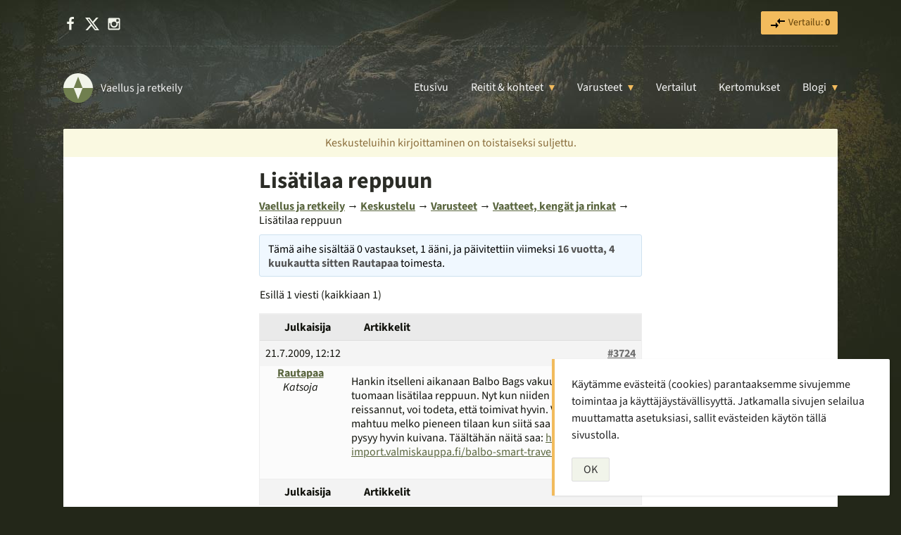

--- FILE ---
content_type: text/html; charset=UTF-8
request_url: https://vaell.us/keskustelu/aihe/lisatilaa-reppuun/
body_size: 9063
content:
<!DOCTYPE html>
<html lang="fi">
<head>
<script>var h = document.getElementsByTagName('html')[0];h.classList.add('js');</script>
<meta charset="UTF-8">
<meta name="viewport" content="width=device-width, initial-scale=1">
<meta http-equiv="x-ua-compatible" content="ie=edge">
<title>Lisätilaa reppuun | Keskustelu | Vaellus ja retkeily</title>
<meta name='robots' content='max-image-preview:large' />
<style>img:is([sizes="auto" i], [sizes^="auto," i]) { contain-intrinsic-size: 3000px 1500px }</style>
<link rel="preload" href="https://vaell.us/wp-content/themes/vaellus/fonts/source-sans-3-v15-latin-regular.woff2" as="font" type="font/woff2" crossorigin>
<link rel="preload" href="https://vaell.us/wp-content/themes/vaellus/fonts/source-sans-3-v15-latin-italic.woff2" as="font" type="font/woff2" crossorigin>
<link rel="preload" href="https://vaell.us/wp-content/themes/vaellus/fonts/source-sans-3-v15-latin-700.woff2" as="font" type="font/woff2" crossorigin>
<link rel='stylesheet' id='wp-block-library-css' href='https://vaell.us/wp-content/plugins/gutenberg/build/styles/block-library/style.css?ver=22.0.0' type='text/css' media='all' />
<link rel='stylesheet' id='wp-block-library-theme-css' href='https://vaell.us/wp-content/plugins/gutenberg/build/styles/block-library/theme.css?ver=22.0.0' type='text/css' media='all' />
<style id='vaellus-plugin-faq-style-inline-css' type='text/css'>
.wp-block-vaellus-plugin-faq .accordion-item{margin-bottom:1rem}.wp-block-vaellus-plugin-faq .accordion-item h2,.wp-block-vaellus-plugin-faq .accordion-item h3{margin:0}.wp-block-vaellus-plugin-faq .accordion-item .accordion__button{background:#fff;border:1px solid #eee;color:var(--tt-dark-purple);display:block;font-size:1rem;font-weight:400;letter-spacing:0;margin:0;padding:.5rem 1rem;position:relative;text-align:left;text-transform:none;touch-action:manipulation;width:100%}.wp-block-vaellus-plugin-faq .accordion-item .accordion__button:after{border-left:6px solid transparent;border-right:6px solid transparent;border-top:9px solid #000;content:"";height:0;position:absolute;right:1rem;top:.8rem;width:0}.wp-block-vaellus-plugin-faq .accordion-item .accordion__button.expanded{background:#556b2f;color:#fff}.wp-block-vaellus-plugin-faq .accordion-item .accordion__button.expanded:after{border-bottom:9px solid red;border-top:none}.wp-block-vaellus-plugin-faq .accordion-item .accordion__section{max-height:0;overflow:hidden}.wp-block-vaellus-plugin-faq .accordion-item .accordion__section.open{max-height:100vh;overflow:auto;padding:1rem 1rem 0;visibility:visible}
</style>
<style id='vaellus-plugin-faq-item-style-inline-css' type='text/css'>
</style>
<link rel='stylesheet' id='bbp-default-css' href='https://vaell.us/wp-content/plugins/bbpress/templates/default/css/bbpress.min.css?ver=2.6.14' type='text/css' media='all' />
<style id='global-styles-inline-css' type='text/css'>
:root{--wp--preset--aspect-ratio--square: 1;--wp--preset--aspect-ratio--4-3: 4/3;--wp--preset--aspect-ratio--3-4: 3/4;--wp--preset--aspect-ratio--3-2: 3/2;--wp--preset--aspect-ratio--2-3: 2/3;--wp--preset--aspect-ratio--16-9: 16/9;--wp--preset--aspect-ratio--9-16: 9/16;--wp--preset--color--black: #000000;--wp--preset--color--cyan-bluish-gray: #abb8c3;--wp--preset--color--white: #ffffff;--wp--preset--color--pale-pink: #f78da7;--wp--preset--color--vivid-red: #cf2e2e;--wp--preset--color--luminous-vivid-orange: #ff6900;--wp--preset--color--luminous-vivid-amber: #fcb900;--wp--preset--color--light-green-cyan: #7bdcb5;--wp--preset--color--vivid-green-cyan: #00d084;--wp--preset--color--pale-cyan-blue: #8ed1fc;--wp--preset--color--vivid-cyan-blue: #0693e3;--wp--preset--color--vivid-purple: #9b51e0;--wp--preset--color--brown: #2B2C26;--wp--preset--color--green: #707f4f;--wp--preset--color--yellow: #f2bb5d;--wp--preset--color--almost-white: #f1f4ea;--wp--preset--gradient--vivid-cyan-blue-to-vivid-purple: linear-gradient(135deg,rgb(6,147,227) 0%,rgb(155,81,224) 100%);--wp--preset--gradient--light-green-cyan-to-vivid-green-cyan: linear-gradient(135deg,rgb(122,220,180) 0%,rgb(0,208,130) 100%);--wp--preset--gradient--luminous-vivid-amber-to-luminous-vivid-orange: linear-gradient(135deg,rgb(252,185,0) 0%,rgb(255,105,0) 100%);--wp--preset--gradient--luminous-vivid-orange-to-vivid-red: linear-gradient(135deg,rgb(255,105,0) 0%,rgb(207,46,46) 100%);--wp--preset--gradient--very-light-gray-to-cyan-bluish-gray: linear-gradient(135deg,rgb(238,238,238) 0%,rgb(169,184,195) 100%);--wp--preset--gradient--cool-to-warm-spectrum: linear-gradient(135deg,rgb(74,234,220) 0%,rgb(151,120,209) 20%,rgb(207,42,186) 40%,rgb(238,44,130) 60%,rgb(251,105,98) 80%,rgb(254,248,76) 100%);--wp--preset--gradient--blush-light-purple: linear-gradient(135deg,rgb(255,206,236) 0%,rgb(152,150,240) 100%);--wp--preset--gradient--blush-bordeaux: linear-gradient(135deg,rgb(254,205,165) 0%,rgb(254,45,45) 50%,rgb(107,0,62) 100%);--wp--preset--gradient--luminous-dusk: linear-gradient(135deg,rgb(255,203,112) 0%,rgb(199,81,192) 50%,rgb(65,88,208) 100%);--wp--preset--gradient--pale-ocean: linear-gradient(135deg,rgb(255,245,203) 0%,rgb(182,227,212) 50%,rgb(51,167,181) 100%);--wp--preset--gradient--electric-grass: linear-gradient(135deg,rgb(202,248,128) 0%,rgb(113,206,126) 100%);--wp--preset--gradient--midnight: linear-gradient(135deg,rgb(2,3,129) 0%,rgb(40,116,252) 100%);--wp--preset--font-size--small: 13px;--wp--preset--font-size--medium: 20px;--wp--preset--font-size--large: 36px;--wp--preset--font-size--x-large: 42px;--wp--preset--spacing--20: 0.44rem;--wp--preset--spacing--30: 0.67rem;--wp--preset--spacing--40: 1rem;--wp--preset--spacing--50: 1.5rem;--wp--preset--spacing--60: 2.25rem;--wp--preset--spacing--70: 3.38rem;--wp--preset--spacing--80: 5.06rem;--wp--preset--shadow--natural: 6px 6px 9px rgba(0, 0, 0, 0.2);--wp--preset--shadow--deep: 12px 12px 50px rgba(0, 0, 0, 0.4);--wp--preset--shadow--sharp: 6px 6px 0px rgba(0, 0, 0, 0.2);--wp--preset--shadow--outlined: 6px 6px 0px -3px rgb(255, 255, 255), 6px 6px rgb(0, 0, 0);--wp--preset--shadow--crisp: 6px 6px 0px rgb(0, 0, 0);}:where(body) { margin: 0; }.wp-site-blocks > .alignleft { float: left; margin-right: 2em; }.wp-site-blocks > .alignright { float: right; margin-left: 2em; }.wp-site-blocks > .aligncenter { justify-content: center; margin-left: auto; margin-right: auto; }:where(.is-layout-flex){gap: 0.5em;}:where(.is-layout-grid){gap: 0.5em;}.is-layout-flow > .alignleft{float: left;margin-inline-start: 0;margin-inline-end: 2em;}.is-layout-flow > .alignright{float: right;margin-inline-start: 2em;margin-inline-end: 0;}.is-layout-flow > .aligncenter{margin-left: auto !important;margin-right: auto !important;}.is-layout-constrained > .alignleft{float: left;margin-inline-start: 0;margin-inline-end: 2em;}.is-layout-constrained > .alignright{float: right;margin-inline-start: 2em;margin-inline-end: 0;}.is-layout-constrained > .aligncenter{margin-left: auto !important;margin-right: auto !important;}.is-layout-constrained > :where(:not(.alignleft):not(.alignright):not(.alignfull)){margin-left: auto !important;margin-right: auto !important;}body .is-layout-flex{display: flex;}.is-layout-flex{flex-wrap: wrap;align-items: center;}.is-layout-flex > :is(*, div){margin: 0;}body .is-layout-grid{display: grid;}.is-layout-grid > :is(*, div){margin: 0;}body{padding-top: 0px;padding-right: 0px;padding-bottom: 0px;padding-left: 0px;}a:where(:not(.wp-element-button)){text-decoration: underline;}:root :where(.wp-element-button, .wp-block-button__link){background-color: #32373c;border-width: 0;color: #fff;font-family: inherit;font-size: inherit;font-style: inherit;font-weight: inherit;letter-spacing: inherit;line-height: inherit;padding-top: calc(0.667em + 2px);padding-right: calc(1.333em + 2px);padding-bottom: calc(0.667em + 2px);padding-left: calc(1.333em + 2px);text-decoration: none;text-transform: inherit;}.has-black-color{color: var(--wp--preset--color--black) !important;}.has-cyan-bluish-gray-color{color: var(--wp--preset--color--cyan-bluish-gray) !important;}.has-white-color{color: var(--wp--preset--color--white) !important;}.has-pale-pink-color{color: var(--wp--preset--color--pale-pink) !important;}.has-vivid-red-color{color: var(--wp--preset--color--vivid-red) !important;}.has-luminous-vivid-orange-color{color: var(--wp--preset--color--luminous-vivid-orange) !important;}.has-luminous-vivid-amber-color{color: var(--wp--preset--color--luminous-vivid-amber) !important;}.has-light-green-cyan-color{color: var(--wp--preset--color--light-green-cyan) !important;}.has-vivid-green-cyan-color{color: var(--wp--preset--color--vivid-green-cyan) !important;}.has-pale-cyan-blue-color{color: var(--wp--preset--color--pale-cyan-blue) !important;}.has-vivid-cyan-blue-color{color: var(--wp--preset--color--vivid-cyan-blue) !important;}.has-vivid-purple-color{color: var(--wp--preset--color--vivid-purple) !important;}.has-brown-color{color: var(--wp--preset--color--brown) !important;}.has-green-color{color: var(--wp--preset--color--green) !important;}.has-yellow-color{color: var(--wp--preset--color--yellow) !important;}.has-almost-white-color{color: var(--wp--preset--color--almost-white) !important;}.has-black-background-color{background-color: var(--wp--preset--color--black) !important;}.has-cyan-bluish-gray-background-color{background-color: var(--wp--preset--color--cyan-bluish-gray) !important;}.has-white-background-color{background-color: var(--wp--preset--color--white) !important;}.has-pale-pink-background-color{background-color: var(--wp--preset--color--pale-pink) !important;}.has-vivid-red-background-color{background-color: var(--wp--preset--color--vivid-red) !important;}.has-luminous-vivid-orange-background-color{background-color: var(--wp--preset--color--luminous-vivid-orange) !important;}.has-luminous-vivid-amber-background-color{background-color: var(--wp--preset--color--luminous-vivid-amber) !important;}.has-light-green-cyan-background-color{background-color: var(--wp--preset--color--light-green-cyan) !important;}.has-vivid-green-cyan-background-color{background-color: var(--wp--preset--color--vivid-green-cyan) !important;}.has-pale-cyan-blue-background-color{background-color: var(--wp--preset--color--pale-cyan-blue) !important;}.has-vivid-cyan-blue-background-color{background-color: var(--wp--preset--color--vivid-cyan-blue) !important;}.has-vivid-purple-background-color{background-color: var(--wp--preset--color--vivid-purple) !important;}.has-brown-background-color{background-color: var(--wp--preset--color--brown) !important;}.has-green-background-color{background-color: var(--wp--preset--color--green) !important;}.has-yellow-background-color{background-color: var(--wp--preset--color--yellow) !important;}.has-almost-white-background-color{background-color: var(--wp--preset--color--almost-white) !important;}.has-black-border-color{border-color: var(--wp--preset--color--black) !important;}.has-cyan-bluish-gray-border-color{border-color: var(--wp--preset--color--cyan-bluish-gray) !important;}.has-white-border-color{border-color: var(--wp--preset--color--white) !important;}.has-pale-pink-border-color{border-color: var(--wp--preset--color--pale-pink) !important;}.has-vivid-red-border-color{border-color: var(--wp--preset--color--vivid-red) !important;}.has-luminous-vivid-orange-border-color{border-color: var(--wp--preset--color--luminous-vivid-orange) !important;}.has-luminous-vivid-amber-border-color{border-color: var(--wp--preset--color--luminous-vivid-amber) !important;}.has-light-green-cyan-border-color{border-color: var(--wp--preset--color--light-green-cyan) !important;}.has-vivid-green-cyan-border-color{border-color: var(--wp--preset--color--vivid-green-cyan) !important;}.has-pale-cyan-blue-border-color{border-color: var(--wp--preset--color--pale-cyan-blue) !important;}.has-vivid-cyan-blue-border-color{border-color: var(--wp--preset--color--vivid-cyan-blue) !important;}.has-vivid-purple-border-color{border-color: var(--wp--preset--color--vivid-purple) !important;}.has-brown-border-color{border-color: var(--wp--preset--color--brown) !important;}.has-green-border-color{border-color: var(--wp--preset--color--green) !important;}.has-yellow-border-color{border-color: var(--wp--preset--color--yellow) !important;}.has-almost-white-border-color{border-color: var(--wp--preset--color--almost-white) !important;}.has-vivid-cyan-blue-to-vivid-purple-gradient-background{background: var(--wp--preset--gradient--vivid-cyan-blue-to-vivid-purple) !important;}.has-light-green-cyan-to-vivid-green-cyan-gradient-background{background: var(--wp--preset--gradient--light-green-cyan-to-vivid-green-cyan) !important;}.has-luminous-vivid-amber-to-luminous-vivid-orange-gradient-background{background: var(--wp--preset--gradient--luminous-vivid-amber-to-luminous-vivid-orange) !important;}.has-luminous-vivid-orange-to-vivid-red-gradient-background{background: var(--wp--preset--gradient--luminous-vivid-orange-to-vivid-red) !important;}.has-very-light-gray-to-cyan-bluish-gray-gradient-background{background: var(--wp--preset--gradient--very-light-gray-to-cyan-bluish-gray) !important;}.has-cool-to-warm-spectrum-gradient-background{background: var(--wp--preset--gradient--cool-to-warm-spectrum) !important;}.has-blush-light-purple-gradient-background{background: var(--wp--preset--gradient--blush-light-purple) !important;}.has-blush-bordeaux-gradient-background{background: var(--wp--preset--gradient--blush-bordeaux) !important;}.has-luminous-dusk-gradient-background{background: var(--wp--preset--gradient--luminous-dusk) !important;}.has-pale-ocean-gradient-background{background: var(--wp--preset--gradient--pale-ocean) !important;}.has-electric-grass-gradient-background{background: var(--wp--preset--gradient--electric-grass) !important;}.has-midnight-gradient-background{background: var(--wp--preset--gradient--midnight) !important;}.has-small-font-size{font-size: var(--wp--preset--font-size--small) !important;}.has-medium-font-size{font-size: var(--wp--preset--font-size--medium) !important;}.has-large-font-size{font-size: var(--wp--preset--font-size--large) !important;}.has-x-large-font-size{font-size: var(--wp--preset--font-size--x-large) !important;}
:where(.wp-block-columns.is-layout-flex){gap: 2em;}:where(.wp-block-columns.is-layout-grid){gap: 2em;}
:root :where(.wp-block-pullquote){font-size: 1.5em;line-height: 1.6;}
:where(.wp-block-post-template.is-layout-flex){gap: 1.25em;}:where(.wp-block-post-template.is-layout-grid){gap: 1.25em;}
:where(.wp-block-term-template.is-layout-flex){gap: 1.25em;}:where(.wp-block-term-template.is-layout-grid){gap: 1.25em;}
</style>
<link rel='stylesheet' id='vaellus-css' href='https://vaell.us/wp-content/themes/vaellus/style.css?ver=1757746662' type='text/css' media='all' />
<script type="text/javascript" defer src="https://vaell.us/wp-content/plugins/tt-products/js/scripts.js?ver=1692707114" id="tt-products-scripts-js"></script>
<script type="text/javascript" defer src="https://vaell.us/wp-content/themes/vaellus/js/scripts.js?ver=1756364017" id="vaellus-scripts-js"></script>
<meta name="description" content="Keskustelua vaelluksesta ja retkeilystä. Lue lisää aiheesta otsikolla Lisätilaa reppuun.">		<script async src="https://www.googletagmanager.com/gtag/js?id=G-1H46BCNY8D"></script>
<script>
window.dataLayer = window.dataLayer || [];
function gtag(){dataLayer.push(arguments);}
gtag('js', new Date());
gtag('config', 'G-1H46BCNY8D');
</script>
<meta name="theme-color" content="#2a2e2f"><link rel="icon" href="https://vaell.us/wp-content/uploads/cropped-site-icon-1-1-48x48.png" sizes="32x32" />
<link rel="icon" href="https://vaell.us/wp-content/uploads/cropped-site-icon-1-1-225x225.png" sizes="192x192" />
<link rel="apple-touch-icon" href="https://vaell.us/wp-content/uploads/cropped-site-icon-1-1-225x225.png" />
<meta name="msapplication-TileImage" content="https://vaell.us/wp-content/uploads/cropped-site-icon-1-1-280x280.png" />
<style type="text/css" id="c4wp-checkout-css">
.woocommerce-checkout .c4wp_captcha_field {
margin-bottom: 10px;
margin-top: 15px;
position: relative;
display: inline-block;
}
</style>
<style type="text/css" id="c4wp-v3-lp-form-css">
.login #login, .login #lostpasswordform {
min-width: 350px !important;
}
.wpforms-field-c4wp iframe {
width: 100% !important;
}
</style>
</head>
<body class="topic bbpress bbp-no-js wp-singular topic-template-default single single-topic postid-3724 wp-embed-responsive wp-theme-vaellus">
<script type="text/javascript" id="bbp-swap-no-js-body-class">
document.body.className = document.body.className.replace( 'bbp-no-js', 'bbp-js' );
</script>
<div class="top-bar">
<div class="inner">
<ul class="list-inline margin-0 social-header">
<li><a href="https://facebook.com/vaellus" rel="me" target="_blank"><svg class="icon-white icon-small" xmlns="http://www.w3.org/2000/svg" viewBox="0 0 1792 1792"><path d="M1343 12v264h-157q-86 0-116 36t-30 108v189h293l-39 296h-254v759h-306v-759h-255v-296h255v-218q0-186 104-288.5t277-102.5q147 0 228 12z"/></svg><span class="screen-reader-text">Facebook</span></a></li>
<li><a href="https://x.com/vaellus" rel="me" target="_blank"><svg class="icon-white icon-small" role="img" viewBox="0 0 24 24" xmlns="http://www.w3.org/2000/svg"><title>X</title><path d="M18.901 1.153h3.68l-8.04 9.19L24 22.846h-7.406l-5.8-7.584-6.638 7.584H.474l8.6-9.83L0 1.154h7.594l5.243 6.932ZM17.61 20.644h2.039L6.486 3.24H4.298Z"/></svg><span class="screen-reader-text">X</span></a></li>
<li><a href="https://instagram.com/vaellus" rel="me" target="_blank"><svg class="icon-white icon-small" xmlns="http://www.w3.org/2000/svg" viewBox="0 0 1792 1792"><path d="M1490 1426v-648h-135q20 63 20 131 0 126-64 232.5t-174 168.5-240 62q-197 0-337-135.5t-140-327.5q0-68 20-131h-141v648q0 26 17.5 43.5t43.5 17.5h1069q25 0 43-17.5t18-43.5zm-284-533q0-124-90.5-211.5t-218.5-87.5q-127 0-217.5 87.5t-90.5 211.5 90.5 211.5 217.5 87.5q128 0 218.5-87.5t90.5-211.5zm284-360v-165q0-28-20-48.5t-49-20.5h-174q-29 0-49 20.5t-20 48.5v165q0 29 20 49t49 20h174q29 0 49-20t20-49zm174-208v1142q0 81-58 139t-139 58h-1142q-81 0-139-58t-58-139v-1142q0-81 58-139t139-58h1142q81 0 139 58t58 139z"/></svg><span class="screen-reader-text">Instagram</span></a></li>
</ul>
<ul class="list-inline margin-0 font-size-smallerr">
<li>
<a href="https://vaell.us/vertailu/" class="button button-small button-yellow mr-0 tt-products-comparison-page-link" rel="nofollow">
<svg class="svg-icon" xmlns="http://www.w3.org/2000/svg" xmlns:xlink="http://www.w3.org/1999/xlink" width="24" height="24" viewBox="0 0 24 24"><defs><path id="a" d="M0 0h24v24H0V0z"/></defs><clipPath id="b"><use xlink:href="#a" overflow="visible"/></clipPath><path clip-path="url(#b)" d="M9.01 14H2v2h7.01v3L13 15l-3.99-4v3zm5.98-1v-3H22V8h-7.01V5L11 9l3.99 4z"/></svg> Vertailu: <strong class="tt-products-comparison-count">0</strong>
</a>
</li>
</ul>
</div>
</div>
<header>
<div class="inner">
<div class="branding">
<a href="https://vaell.us/" class="logo">
<svg class="" xmlns="http://www.w3.org/2000/svg" viewBox="0 0 100 100" width="42" height="42"><path d="M50,50 L0,50 A50,50 1 0,1 100,50 z" fill="#f1f4ea"/><path d="M50 50 100 50A50 50 1 0 1 0 50zM50 12 35 50 65 50z" fill="#707F4F"/><path fill="#f1f4ea" d="M50 88 35 50 65 50z"/></svg> <span class="logo-text">Vaellus ja retkeily</span>
</a>
</div>
<nav class="navigation-main" role="navigation">
<button type="button" class="nav-toggle" aria-expanded="false"><span class="nav-toggle-text">Valitse sivu</span></button>
<nav class="nav-main"><ul id="menu-main" class="nav-main-ul no-js"><li class="menu-item menu-item-type-post_type menu-item-object-page menu-item-home menu-item-7830"><a href="https://vaell.us/">Etusivu</a></li><li class="menu-item menu-item-type-taxonomy menu-item-object-category menu-item-has-children menu-item-14060"><a href="https://vaell.us/aihe/reitit-ja-kohteet/">Reitit &#038; kohteet</a><ul class="sub-menu"><li class="menu-item menu-item-type-custom menu-item-object-custom menu-item-23253 sub-menu-item menu-item-has-title"><a href="https://vaell.us/aihe/reitit-ja-kohteet/" class="button button-green button-small" title="Reitit & kohteet: kaikki artikkelit">Kaikki &rarr;</a> <div class="menu-title">Suosituimmat</div></li><li class="menu-item menu-item-type-post_type menu-item-object-post menu-item-23250 sub-menu-item menu-item-has-thumbnail"><a href="https://vaell.us/abisko/"><img src="https://vaell.us/wp-content/uploads/abisko-ruotsi-scaled-96x96.jpg" width="48" height="48" alt="" class="menu-item-card-image" loading="lazy">Abisko</a></li><li class="menu-item menu-item-type-post_type menu-item-object-post menu-item-23251 sub-menu-item menu-item-has-thumbnail"><a href="https://vaell.us/halti/"><img src="https://vaell.us/wp-content/uploads/halti-tunturi-96x96.jpg" width="48" height="48" alt="" class="menu-item-card-image" loading="lazy">Halti</a></li><li class="menu-item menu-item-type-post_type menu-item-object-post menu-item-23252 sub-menu-item menu-item-has-thumbnail"><a href="https://vaell.us/kebnekaise/"><img src="https://vaell.us/wp-content/uploads/kebnekaise-1-96x96.jpg" width="48" height="48" alt="" class="menu-item-card-image" loading="lazy">Kebnekaise</a></li><li class="menu-item menu-item-type-post_type menu-item-object-post menu-item-25093 sub-menu-item menu-item-has-thumbnail"><a href="https://vaell.us/nuuksio/"><img src="https://vaell.us/wp-content/uploads/nuuksion-kansallispuisto-96x96.jpg" width="48" height="48" alt="Syksyinen kellertävä koivu saaressa Nuuksiossa" class="menu-item-card-image" loading="lazy">Nuuksio</a></li><li class="menu-item menu-item-type-post_type menu-item-object-post menu-item-26513 sub-menu-item menu-item-has-thumbnail"><a href="https://vaell.us/urho-kekkosen-kansallispuisto/"><img src="https://vaell.us/wp-content/uploads/urho-kekkosen-kansallispuisto-96x96.jpg" width="48" height="48" alt="" class="menu-item-card-image" loading="lazy">Urho Kekkosen kansallispuisto</a></li></ul></li><li class="menu-item menu-item-type-taxonomy menu-item-object-category menu-item-has-children menu-item-14059"><a href="https://vaell.us/aihe/varusteet/">Varusteet</a><ul class="sub-menu"><li class="menu-item menu-item-type-custom menu-item-object-custom menu-item-23244 sub-menu-item menu-item-has-title"><a href="https://vaell.us/aihe/varusteet/" class="button button-green button-small" title="Varusteet: kaikki artikkelit">Kaikki &rarr;</a> <div class="menu-title">Suosituimmat</div></li><li class="menu-item menu-item-type-post_type menu-item-object-post menu-item-27544 sub-menu-item menu-item-has-thumbnail"><a href="https://vaell.us/kevytuntuvatakki/"><img src="https://vaell.us/wp-content/uploads/kevytuntuvatakki-96x96.jpg" width="48" height="48" alt="Kolme eriväristä kevytuntuvatakkia" class="menu-item-card-image" loading="lazy">Paras kevytuntuvatakki? – Untuvatakit vertailussa</a></li><li class="menu-item menu-item-type-post_type menu-item-object-post menu-item-28725 sub-menu-item menu-item-has-thumbnail"><a href="https://vaell.us/nastalenkkarit/"><img src="https://vaell.us/wp-content/uploads/nastalenkkarit-96x96.jpg" width="48" height="48" alt="Kaksi paria nastalenkkareita kuvattuna ylhäältä. Toiset parien lenkkareista pohja ylöspäin." class="menu-item-card-image" loading="lazy">Parhaat nastalenkkarit ja talvijuoksukengät</a></li><li class="menu-item menu-item-type-post_type menu-item-object-post menu-item-28726 sub-menu-item menu-item-has-thumbnail"><a href="https://vaell.us/paras-otsalamppu/"><img src="https://vaell.us/wp-content/uploads/paras-otsalamppu-2022-96x96.jpg" width="48" height="48" alt="Kaksi lasta otsalamppuineen nuotion ääressä pimeässä" class="menu-item-card-image" loading="lazy">Paras otsalamppu</a></li><li class="menu-item menu-item-type-post_type menu-item-object-post menu-item-28727 sub-menu-item menu-item-has-thumbnail"><a href="https://vaell.us/paras-pyoranvalo/"><img src="https://vaell.us/wp-content/uploads/paras-pyoranvalo-96x96.jpg" width="48" height="48" alt="Pyöränvalo valaisee pimeää metsää" class="menu-item-card-image" loading="lazy">Paras pyöränvalo – Esittelyssä 8 hyvää vaihtoehtoa</a></li><li class="menu-item menu-item-type-post_type menu-item-object-post menu-item-28730 sub-menu-item menu-item-has-thumbnail"><a href="https://vaell.us/ruokatermos/"><img src="https://vaell.us/wp-content/uploads/ruokatermokset-96x96.jpg" width="48" height="48" alt="" class="menu-item-card-image" loading="lazy">Paras ruokatermos – valintaopas ja vertailu</a></li><li class="menu-item menu-item-type-post_type menu-item-object-post menu-item-28728 sub-menu-item menu-item-has-thumbnail"><a href="https://vaell.us/paras-talvimakuupussi/"><img src="https://vaell.us/wp-content/uploads/paras-talvimakuupussi-96x96.jpg" width="48" height="48" alt="" class="menu-item-card-image" loading="lazy">Paras talvimakuupussi – 10 vaihtoehtoa talvelle</a></li><li class="menu-item menu-item-type-post_type menu-item-object-post menu-item-28729 sub-menu-item menu-item-has-thumbnail"><a href="https://vaell.us/termospullo/"><img src="https://vaell.us/wp-content/uploads/paras-termospullo-96x96.jpg" width="48" height="48" alt="Kolme termospulloa vierekkäin" class="menu-item-card-image" loading="lazy">Paras termospullo – Vertailussa 10 hyvää termaria</a></li></ul></li><li class="menu-item menu-item-type-post_type_archive menu-item-object-product menu-item-7835"><a href="https://vaell.us/vertailut/">Vertailut</a></li><li class="menu-item menu-item-type-taxonomy menu-item-object-category menu-item-18320"><a href="https://vaell.us/aihe/kertomukset/">Kertomukset</a></li><li class="menu-item menu-item-type-post_type menu-item-object-page current_page_parent menu-item-has-children menu-item-13645"><a href="https://vaell.us/blogi/">Blogi</a><ul class="sub-menu"><li class="menu-item menu-item-type-custom menu-item-object-custom menu-item-27594 sub-menu-item menu-item-has-title"><a href="https://vaell.us/blogi/" class="button button-green button-small" title="Blogi: kaikki artikkelit">Kaikki &rarr;</a> <div class="menu-title">Suosituimmat</div></li><li class="menu-item menu-item-type-post_type menu-item-object-post menu-item-27598 sub-menu-item menu-item-has-thumbnail"><a href="https://vaell.us/kevytretkeily/"><img src="https://vaell.us/wp-content/uploads/kevytretkeily-varusteet-vinkit-96x96.jpg" width="48" height="48" alt="" class="menu-item-card-image" loading="lazy">Kevytretkeily – vinkit ja varusteet</a></li><li class="menu-item menu-item-type-post_type menu-item-object-post menu-item-27595 sub-menu-item menu-item-has-thumbnail"><a href="https://vaell.us/maastokartat-puhelimeen-ilmaiseksi/"><img src="https://vaell.us/wp-content/uploads/maastokartat-androidiin-96x96.jpg" width="48" height="48" alt="" class="menu-item-card-image" loading="lazy">Maastokartat puhelimeen ilmaiseksi</a></li><li class="menu-item menu-item-type-post_type menu-item-object-post menu-item-27597 sub-menu-item menu-item-has-thumbnail"><a href="https://vaell.us/suosituimmat-kansallispuistot/"><img src="https://vaell.us/wp-content/uploads/20220813_151735-96x96.jpg" width="48" height="48" alt="Maisema Punaisenhiekan päivätuvan ikkunasta kohti Pallasjärveä" class="menu-item-card-image" loading="lazy">Suosituimmat kansallispuistot – Top 5</a></li><li class="menu-item menu-item-type-post_type menu-item-object-post menu-item-27596 sub-menu-item menu-item-has-thumbnail"><a href="https://vaell.us/talvipyoraily/"><img src="https://vaell.us/wp-content/uploads/talvipyoraily-96x96.jpg" width="48" height="48" alt="Pyörä talvisessa maisemassa" class="menu-item-card-image" loading="lazy">Talvipyöräily – varusteet ja vinkit</a></li></ul></li></ul></nav>			</nav>
</div>
</header>
<div class="wrap wrap-white">
<p class="vls-alert vls-alert-yellow text-align-center">Keskusteluihin kirjoittaminen on toistaiseksi suljettu.</p>
<div class="wrap-content">
<div class="post-3724 topic type-topic status-publish">
<h1>Lisätilaa reppuun</h1>
<div id="bbpress-forums" class="bbpress-wrapper">
<div class="bbp-breadcrumb"><p><a href="https://vaell.us">Vaellus ja retkeily</a> &rarr; <a href="https://vaell.us/keskustelu/">Keskustelu</a> &rarr; <a href="https://vaell.us/keskustelu/alue/varusteet/" class="bbp-breadcrumb-forum">Varusteet</a> <span class="bbp-breadcrumb-sep"> &rarr; </span> <a href="https://vaell.us/keskustelu/alue/varusteet/vaatteet-kengat-ja-rinkat/" class="bbp-breadcrumb-forum">Vaatteet, kengät ja rinkat</a> <span class="bbp-breadcrumb-sep"> &rarr; </span> <span class="bbp-breadcrumb-current">Lisätilaa reppuun</span></p></div>
<div class="bbp-template-notice info"><ul><li class="bbp-topic-description">Tämä aihe sisältää 0 vastaukset, 1 ääni, ja päivitettiin viimeksi <a href="https://vaell.us/keskustelu/aihe/lisatilaa-reppuun/" title="Lisätilaa reppuun">16 vuotta, 4 kuukautta sitten</a> <a href="/kayttaja/rautapaa" title="Näytä käyttäjän Rautapaa profiili" class="bbp-author-link" rel="nofollow"><span  class="bbp-author-avatar"></span><span  class="bbp-author-name">Rautapaa</span></a> toimesta.</li></ul></div>
<div class="bbp-pagination">
<div class="bbp-pagination-count">Esillä 1 viesti (kaikkiaan 1)</div>
<div class="bbp-pagination-links"></div>
</div>
<ul id="topic-3724-replies" class="forums bbp-replies">
<li class="bbp-header">
<div class="bbp-reply-author">Julkaisija</div><!-- .bbp-reply-author -->
<div class="bbp-reply-content">Artikkelit</div><!-- .bbp-reply-content -->
</li><!-- .bbp-header -->
<li class="bbp-body">
<div id="post-3724" class="bbp-reply-header">
<div class="bbp-meta">
<span class="bbp-reply-post-date">21.7.2009, 12:12</span>
<a href="https://vaell.us/keskustelu/aihe/lisatilaa-reppuun/#post-3724" class="bbp-reply-permalink">#3724</a>
<span class="bbp-admin-links"></span>
</div><!-- .bbp-meta -->
</div><!-- #post-3724 -->
<div class="loop-item-0 user-id-304 bbp-parent-forum-3644 bbp-parent-topic-3645 bbp-reply-position-1 odd  post-3724 topic type-topic status-publish">
<div class="bbp-reply-author">
<a href="/kayttaja/rautapaa" title="Näytä käyttäjän Rautapaa profiili" class="bbp-author-link" rel="nofollow"><span  class="bbp-author-avatar"></span><span  class="bbp-author-name">Rautapaa</span></a><div class="bbp-author-role">Katsoja</div>
</div><!-- .bbp-reply-author -->
<div class="bbp-reply-content">
<p>Hankin itselleni aikanaan Balbo Bags vakuumipussit tuomaan lisätilaa reppuun. Nyt kun niiden kanssa on reissannut, voi todeta, että toimivat hyvin. Villapaita mahtuu melko pieneen tilaan kun siitä saa ilmat pois ja pysyy hyvin kuivana. Täältähän näitä saa: <a href="http://http://ts-import.valmiskauppa.fi/balbo-smart-travel-3set-p-908.html" rel="nofollow">http://ts-import.valmiskauppa.fi/balbo-smart-travel-3set-p-908.html</a></p>
</div><!-- .bbp-reply-content -->
</div><!-- .reply -->
</li><!-- .bbp-body -->
<li class="bbp-footer">
<div class="bbp-reply-author">Julkaisija</div>
<div class="bbp-reply-content">Artikkelit</div><!-- .bbp-reply-content -->
</li><!-- .bbp-footer -->
</ul><!-- #topic-3724-replies -->
<div class="bbp-pagination">
<div class="bbp-pagination-count">Esillä 1 viesti (kaikkiaan 1)</div>
<div class="bbp-pagination-links"></div>
</div>
<div id="no-reply-3724" class="bbp-no-reply">
<div class="bbp-template-notice">
<ul>
<li>Alueelle &#8216;Vaatteet, kengät ja rinkat&#8217; ei voi kirjoittaa uusia aiheita eikä vastauksia olemassaoleviin aiheisiin.</li>
</ul>
</div>
</div>
</div>
</div><!-- /hentry -->
</div>
<div class="section has-top-border">
<div class="inner">
<h2>Suosituimmat</h2>
<div class="columns is-multiline is-mobile">
<div class="column is-half-mobile is-one-third-tablet is-one-quarter-desktop">
<a href="https://vaell.us/parhaat-vaelluskengat/" class="card-article">
<div class="card-article-media">
<img width="360" height="240" src="https://vaell.us/wp-content/uploads/parhaat-vaelluskengat-360x240.jpg" class="attachment-img-360x240 size-img-360x240 wp-post-image" alt="" decoding="async" loading="lazy" />
</div>
<div class="card-article-content">
<h3 class="card-article-title">Parhaat vaelluskengät &#8211; vertailussa 16 kengät</h3>
<p>Mitkä ovat parhaat vaelluskengät? Katso vertailu ja löydä hyvät vaelluskengät erilaisiin tarpeisiin.</p>
<svg class="svg-icon icon-small icon-yellow" xmlns="http://www.w3.org/2000/svg" viewBox="0 0 24 24" fill="black" width="20" height="20"><path d="M0 0h24v24H0V0z" fill="none"/><path d="M4 16h14.83L20 17.17V4H4v12zM6 6h12v2H6V6zm0 3h12v2H6V9zm0 3h12v2H6v-2z" opacity=".3"/><path d="M20 2H4c-1.1 0-2 .9-2 2v12c0 1.1.9 2 2 2h14l4 4V4c0-1.1-.9-2-2-2zm0 2v13.17L18.83 16H4V4h16zM6 12h12v2H6zm0-3h12v2H6zm0-3h12v2H6z"/></svg> <span class="text-color-gray">Ei kommentteja</span>			</div>
</a>
</div>
<div class="column is-half-mobile is-one-third-tablet is-one-quarter-desktop">
<a href="https://vaell.us/karhunkierros/" class="card-article">
<div class="card-article-media">
<img width="360" height="240" src="https://vaell.us/wp-content/uploads/karhunkierros-scaled-360x240.jpg" class="attachment-img-360x240 size-img-360x240 wp-post-image" alt="" decoding="async" loading="lazy" srcset="https://vaell.us/wp-content/uploads/karhunkierros-scaled-360x240.jpg 360w, https://vaell.us/wp-content/uploads/karhunkierros-scaled-300x199.jpg 300w, https://vaell.us/wp-content/uploads/karhunkierros-scaled-80x53.jpg 80w, https://vaell.us/wp-content/uploads/karhunkierros-scaled-160x106.jpg 160w, https://vaell.us/wp-content/uploads/karhunkierros-scaled-120x80.jpg 120w, https://vaell.us/wp-content/uploads/karhunkierros-scaled-140x93.jpg 140w, https://vaell.us/wp-content/uploads/karhunkierros-scaled-280x186.jpg 280w, https://vaell.us/wp-content/uploads/karhunkierros-scaled-240x160.jpg 240w, https://vaell.us/wp-content/uploads/karhunkierros-scaled-320x213.jpg 320w" sizes="auto, (max-width: 360px) 100vw, 360px" />
</div>
<div class="card-article-content">
<h3 class="card-article-title">Karhunkierros</h3>
<p>Karhunkierros on Suomen suosituin vaellusreitti. Iso Karhunkierros sopii ensimmäiseksi vaellukseksi, Pieni Karhunkierros päiväretkelle.</p>
<svg class="svg-icon icon-small icon-yellow" xmlns="http://www.w3.org/2000/svg" viewBox="0 0 24 24" fill="black" width="20" height="20"><path d="M0 0h24v24H0V0z" fill="none"/><path d="M4 16h14.83L20 17.17V4H4v12zM6 6h12v2H6V6zm0 3h12v2H6V9zm0 3h12v2H6v-2z" opacity=".3"/><path d="M20 2H4c-1.1 0-2 .9-2 2v12c0 1.1.9 2 2 2h14l4 4V4c0-1.1-.9-2-2-2zm0 2v13.17L18.83 16H4V4h16zM6 12h12v2H6zm0-3h12v2H6zm0-3h12v2H6z"/></svg> <span class="text-color-gray">Ei kommentteja</span>			</div>
</a>
</div>
<div class="column is-half-mobile is-one-third-tablet is-one-quarter-desktop">
<a href="https://vaell.us/makuupussilakana-matkalakana/" class="card-article">
<div class="card-article-media">
<img width="360" height="240" src="https://vaell.us/wp-content/uploads/makuupussilakana-matkalakana-1-360x240.jpg" class="attachment-img-360x240 size-img-360x240 wp-post-image" alt="" decoding="async" loading="lazy" />
</div>
<div class="card-article-content">
<h3 class="card-article-title">Makuupussilakana ja matkalakana</h3>
<p>Makuupussilakanalla ja matkalakanalla on kaksi merkittävää etua: makuupussin suojaaminen lialta ja lämmön lisääminen. Makuupussilakanalla voidaan saada myös lisää nukkumismukavuutta.</p>
<svg class="svg-icon icon-small icon-yellow" xmlns="http://www.w3.org/2000/svg" viewBox="0 0 24 24" fill="black" width="20" height="20"><path d="M0 0h24v24H0V0z" fill="none"/><path d="M4 16h14.83L20 17.17V4H4v12zM6 6h12v2H6V6zm0 3h12v2H6V9zm0 3h12v2H6v-2z" opacity=".3"/><path d="M20 2H4c-1.1 0-2 .9-2 2v12c0 1.1.9 2 2 2h14l4 4V4c0-1.1-.9-2-2-2zm0 2v13.17L18.83 16H4V4h16zM6 12h12v2H6zm0-3h12v2H6zm0-3h12v2H6z"/></svg> <span class="text-color-gray">Ei kommentteja</span>			</div>
</a>
</div>
<div class="column is-half-mobile is-one-third-tablet is-one-quarter-desktop">
<a href="https://vaell.us/paltsan/" class="card-article">
<div class="card-article-media">
<img width="360" height="240" src="https://vaell.us/wp-content/uploads/paltsan-17-360x240.jpg" class="attachment-img-360x240 size-img-360x240 wp-post-image" alt="" decoding="async" loading="lazy" />
</div>
<div class="card-article-content">
<h3 class="card-article-title">Pältsan</h3>
<p>Pältsan eli Pältsa on tunturi Pohjois-Ruotsissa. Pältsan vaellus onnistuu myös Suomesta, pääseehän sinne Kilpisjärveltä kätevästi.</p>
<svg class="svg-icon icon-small icon-yellow" xmlns="http://www.w3.org/2000/svg" viewBox="0 0 24 24" fill="black" width="20" height="20"><path d="M0 0h24v24H0V0z" fill="none"/><path d="M4 16h14.83L20 17.17V4H4v12zM6 6h12v2H6V6zm0 3h12v2H6V9zm0 3h12v2H6v-2z" opacity=".3"/><path d="M20 2H4c-1.1 0-2 .9-2 2v12c0 1.1.9 2 2 2h14l4 4V4c0-1.1-.9-2-2-2zm0 2v13.17L18.83 16H4V4h16zM6 12h12v2H6zm0-3h12v2H6zm0-3h12v2H6z"/></svg> <span class="text-color-gray">Ei kommentteja</span>			</div>
</a>
</div>
</div>
</div>
</div>
<div id="custom_html-22" class="widget_text widget widget_custom_html has-text-centered mt-2 mb-2"><div class="textwidget custom-html-widget"><!-- BEGIN BELBOON - PERFORMANCE MARKETING NETWORK -->
<a href="https://luna.r.lafamo.com/ts/i5534887/tsc?typ=r&amp;amc=con.blbn.489835.478261.CRTG-L0K1ji&amp;smc1=va-trekkinn-after" target="_blank" rel="nofollow noopener">
<img src="https://luna.r.lafamo.com/ts/i5534887/tsv?amc=con.blbn.489835.478261.CRTG-L0K1ji&amp;smc1=va-trekkinn-after&amp;gdpr=${GDPR}&amp;gdpr_consent=${GDPR_CONSENT_946}" border="0" width="167" height="45" alt="Trekkinn">
</a>
<!-- END BELBOON - PERFORMANCE MARKETING NETWORK --></div></div>	</div>

<footer>
<div class="inner">
<ul class="social-footer">
<li><a href="https://facebook.com/vaellus" rel="me"><svg class="icon-white icon-medium" xmlns="http://www.w3.org/2000/svg" viewBox="0 0 1792 1792"><path d="M1343 12v264h-157q-86 0-116 36t-30 108v189h293l-39 296h-254v759h-306v-759h-255v-296h255v-218q0-186 104-288.5t277-102.5q147 0 228 12z"/></svg><span class="screen-reader-text">Facebook</span></a></li>
<li><a href="https://x.com/vaellus" rel="me"><svg class="icon-white icon-medium" role="img" viewBox="0 0 24 24" xmlns="http://www.w3.org/2000/svg"><title>X</title><path d="M18.901 1.153h3.68l-8.04 9.19L24 22.846h-7.406l-5.8-7.584-6.638 7.584H.474l8.6-9.83L0 1.154h7.594l5.243 6.932ZM17.61 20.644h2.039L6.486 3.24H4.298Z"/></svg><span class="screen-reader-text">X</span></a></li>
<li><a href="https://instagram.com/vaellus" rel="me"><svg class="icon-white icon-medium" xmlns="http://www.w3.org/2000/svg" viewBox="0 0 1792 1792"><path d="M1490 1426v-648h-135q20 63 20 131 0 126-64 232.5t-174 168.5-240 62q-197 0-337-135.5t-140-327.5q0-68 20-131h-141v648q0 26 17.5 43.5t43.5 17.5h1069q25 0 43-17.5t18-43.5zm-284-533q0-124-90.5-211.5t-218.5-87.5q-127 0-217.5 87.5t-90.5 211.5 90.5 211.5 217.5 87.5q128 0 218.5-87.5t90.5-211.5zm284-360v-165q0-28-20-48.5t-49-20.5h-174q-29 0-49 20.5t-20 48.5v165q0 29 20 49t49 20h174q29 0 49-20t20-49zm174-208v1142q0 81-58 139t-139 58h-1142q-81 0-139-58t-58-139v-1142q0-81 58-139t139-58h1142q81 0 139 58t58 139z"/></svg><span class="screen-reader-text">Instagram</span></a></li>
</ul>
<nav class="nav-footer"><ul id="menu-footer" class=""><li><a href="https://vaell.us/keskustelu/">Keskustelu</a></li><li><a href="https://vaell.us/palaute/">Palaute</a></li><li><a rel="privacy-policy" href="https://vaell.us/tietosuoja/">Tietosuoja</a></li><li><a href="https://vaell.us/mainostaminen/">Mainostaminen ja yhteistyö</a></li></ul></nav>
<p class="copyright">Copyright &copy; 2007&mdash;2025 <a href="https://tuomastolppi.com/" rel="me" title="WordPress-verkkosivut ammattitaidolla">Tuomas Tolppi</a> <span>/</span> Vaellus ja retkeily
</p>
</div>
</footer>
<script type="speculationrules">
{"prefetch":[{"source":"document","where":{"and":[{"href_matches":"\/*"},{"not":{"href_matches":["\/wp-*.php","\/wp-admin\/*","\/wp-content\/uploads\/*","\/wp-content\/*","\/wp-content\/plugins\/*","\/wp-content\/themes\/vaellus\/*","\/*\\?(.+)"]}},{"not":{"selector_matches":"a[rel~=\"nofollow\"]"}},{"not":{"selector_matches":".no-prefetch, .no-prefetch a"}}]},"eagerness":"conservative"}]}
</script>
<div class="cookie-consent cookie-consent-hidden">
<p>Käytämme evästeitä (cookies) parantaaksemme sivujemme toimintaa ja käyttäjäystävällisyyttä. Jatkamalla sivujen selailua muuttamatta asetuksiasi, sallit evästeiden käytön tällä sivustolla.</p>
<p><button type="button" class="button" onclick="this.parentNode.parentNode.style.display = 'none';">OK</button></p>
</div>
</body>
</html><!-- WP Fastest Cache file was created in 0.161 seconds, on 17.11.2025 @ 11:36 --><!-- need to refresh to see cached version -->

--- FILE ---
content_type: application/javascript
request_url: https://vaell.us/wp-content/plugins/tt-products/js/scripts.js?ver=1692707114
body_size: 548
content:
function getAll(t){return Array.prototype.slice.call(document.querySelectorAll(t),0)}function setCookie(t,e,o){var n=new Date;n.setTime(n.getTime()+24*o*60*60*1e3);n="expires="+n.toUTCString();document.cookie=t+"="+e+";"+n+";path=/"}function getCookie(t){for(var e=t+"=",o=decodeURIComponent(document.cookie).split(";"),n=0;n<o.length;n++){for(var r=o[n];" "==r.charAt(0);)r=r.substring(1);if(0==r.indexOf(e))return r.substring(e.length,r.length)}return""}function tt_products_is_in_comparison(t){var e=[],o=getCookie("tt_products_compared_posts");return""!==o&&(o=decodeURI(o),e=JSON.parse(o),e=Object.values(e)),!(1!=e.includes(t)&&!e.includes(t))}document.addEventListener("DOMContentLoaded",function(){var r=getAll(".tt-products-comparison-count"),t=getAll(".tt-products-compare-toggle"),c=[],s=getCookie("tt_products_compared_posts");""!==s&&(s=decodeURI(s),c=JSON.parse(s),c=Object.values(c)),0<r.length&&0<c.length&&r.forEach(function(t){t.textContent=c.length}),0<t.length&&t.forEach(function(n){n.addEventListener("click",function(t){t.preventDefault();var e=0,o=n.dataset.postName,e=tt_products_is_in_comparison(o)?(-1<(t=c.indexOf(o))&&c.splice(t,1),-1):(null!==c&&c.push(o),1);0==c.length?(setCookie("tt_products_compared_posts","",-365),e=-1):(compare_ids_string=c.join(","),s=JSON.stringify(c),setCookie("tt_products_compared_posts",s=encodeURIComponent(s),365)),0<r.length&&r.forEach(function(t){t.textContent=Number(t.textContent)+e})})})});
//# sourceMappingURL=scripts.js.map


--- FILE ---
content_type: application/javascript
request_url: https://vaell.us/wp-content/themes/vaellus/js/scripts.js?ver=1756364017
body_size: 3156
content:
!function(){function e(e,t){for(var n in t)t.hasOwnProperty(n)&&(e[n]=t[n]);return e}function t(){this.toggle&&this.toggle.addEventListener("click",this.toggleMenu.bind(this))}this.VlsMobileMenu=function(){"use strict";this.toggle=null,this.menu=null,this.menu_container=null,this.overlay=null,this.menu_open=!1;arguments[0]&&"object"==typeof arguments[0]&&(this.options=e({toggle_selector:".mobile-menu-nav-toggle",menu_selector:".mobile-menu-nav-main-ul",menu_container_selector:".mobile-menu-nav-main",callback_menu_open:function(){},callback_menu_close:function(){}},arguments[0])),this.toggle=document.querySelectorAll(this.options.toggle_selector)[0],this.menu=document.querySelectorAll(this.options.menu_selector)[0],this.menu_container=document.querySelectorAll(this.options.menu_container_selector)[0],null==this.toggle||null==this.menu||null==this.menu_container?console.log("Please check VlsMobileMenu settings"):t.call(this)},VlsMobileMenu.prototype={toggleMenu:function(){return this.menu_open?this.closeMenu():this.openMenu(),this.menu_open},openMenu:function(){this.menu_open=!0,this.menu.classList.add("is-active"),this.toggle.setAttribute("aria-expanded","true"),this.toggle.classList.add("is-active"),document.querySelector("body").classList.add("mobile-menu-is-active"),this.options.callback_menu_open()},closeMenu:function(){this.menu_open=!1,this.toggle.setAttribute("aria-expanded","false"),this.toggle.classList.remove("is-active"),this.menu.classList.remove("is-active"),document.querySelector("body").classList.remove("mobile-menu-is-active"),this.options.callback_menu_close()}}}();
!function(){this.VlsDropdownMenu=function(t){"use strict";var e=null;if(null==(e=document.querySelectorAll(t)[0]))console.log("Please check VlsDropdownMenu settings");else{var r,u,d,n=e.parentElement,i=(null==n.getAttribute("id")&&n.setAttribute("id","vls-dropdown-menu-1"),e.classList.remove("no-js"),e.querySelectorAll("ul"));if(0<i.length)for(var a=0;a<i.length;a++){var l=i[a],o=l.parentElement;void 0!==l&&(o=function(t){var e=t.getElementsByTagName("a")[0],n=e.innerHTML,r=e.attributes,i=document.createElement("button");if(null!==e){for(i.innerHTML=n.trim(),u=0,d=r.length;u<d;u++){var a=r[u];"href"!==a.name&&i.setAttribute(a.name,a.value)}t.replaceChild(i,e)}return i}(o),function(t,e){var n;n=null===t.getAttribute("id")?e.textContent.trim().replace(/\s+/g,"-").toLowerCase()+"-submenu":menuItemId+"-submenu";e.setAttribute("aria-controls",n),e.setAttribute("aria-expanded",!1),t.setAttribute("id",n),t.setAttribute("aria-hidden",!0)}(l,o),o.addEventListener("click",s),e.addEventListener("keyup",m))}document.addEventListener("click",function(t){r&&!t.target.closest("#"+n.id)&&c(r)})}function s(t){t=t.currentTarget;r&&t!==r&&c(r),c(t)}function c(t){var e,n=document.getElementById(t.getAttribute("aria-controls"));r="true"===t.getAttribute("aria-expanded")?(t.setAttribute("aria-expanded",!1),n.setAttribute("aria-hidden",!0),!1):(t.setAttribute("aria-expanded",!0),n.setAttribute("aria-hidden",!1),n=n,e=window.innerWidth||document.documentElement.clientWidth||document.body.clientWidth,n.offsetParent.getBoundingClientRect().left+n.offsetWidth+32>e&&n.classList.add("sub-menu--right"),t)}function m(t){27===t.keyCode&&(null!==t.target.closest('ul[aria-hidden="false"]')?(r.focus(),c(r)):"true"===t.target.getAttribute("aria-expanded")&&c(r))}}}();
"use strict";function setCookie(e,t,n){var o=new Date,n=(o.setTime(o.getTime()+24*n*60*60*1e3),"expires="+o.toGMTString());document.cookie=e+"="+t+";"+n+";path=/;samesite=lax"}function getCookie(e){for(var t=e+"=",n=decodeURIComponent(document.cookie).split(";"),o=0;o<n.length;o++){for(var i=n[o];" "==i.charAt(0);)i=i.substring(1);if(0==i.indexOf(t))return i.substring(t.length,i.length)}return""}document.addEventListener("DOMContentLoaded",function(){new VlsMobileMenu({toggle_selector:".nav-toggle",menu_selector:".nav-main-ul",menu_container_selector:".nav-main"}),new VlsDropdownMenu(".nav-main-ul");""==getCookie("vls_consent")&&null!==(e=document.querySelector(".cookie-consent-hidden"))&&(e.classList.add("cookie-consent-reveal"),e.classList.remove("cookie-consent-hidden")),setCookie("vls_consent","set",30);var e=t(".hide-on-load"),o=(0<e.length&&e.forEach(function(e){e.style.display="none"}),t(".button-has-dropdown"));function i(e,n){e.forEach(function(e,t){n!=t&&(e.classList.remove("active"),e.setAttribute("aria-expanded","false"),e.parentElement.querySelectorAll(".dropdown-content")[0].classList.remove("show"))})}0<o.length&&(o.forEach(function(t,n){t.addEventListener("click",function(e){e.stopPropagation(),i(o,n),t.classList.toggle("active"),t.classList.contains("active")?t.setAttribute("aria-expanded","true"):t.setAttribute("aria-expanded","false"),t.parentElement.querySelectorAll(".dropdown-content")[0].classList.toggle("show")})}),document.addEventListener("click",function(){i(o)}));var a,r,e=t("[data-target-element]"),e=(0<e.length&&e.forEach(function(n){n.addEventListener("click",function(e){var t=n.dataset.targetElement,t=document.querySelector('[data-target="'+t+'"]');null!==t&&("none"===getComputedStyle(t).display?t.style.display="block":t.style.display="none",n.classList.toggle("active"),"true"===n.dataset.hideOnClick)&&(n.style.display="none")})}),document.querySelectorAll('[data-thumbnails="thumbnails"] img')),e=(0<e.length&&e[0].classList.add("is-active"),t(".js-change-image")),e=(0<e.length&&e.forEach(function(n){n.addEventListener("click",function(e){e.preventDefault();var e=document.querySelector('[data-img="featured"]'),t=e.parentElement;return e.src=n.dataset.img,t.href=n.dataset.imgFull,document.querySelectorAll('[data-thumbnails="thumbnails"] img').forEach(function(e){e.classList.remove("is-active")}),n.getElementsByTagName("img")[0].classList.add("is-active"),!1})}),t(".tt-products-compare-toggle"));function t(e){return Array.prototype.slice.call(document.querySelectorAll(e),0)}0<e.length&&"function"==typeof tt_products_is_in_comparison&&(a="Poista vertailusta",r="Lisää vertailuun",e.forEach(function(n){var o=n.dataset.postName;tt_products_is_in_comparison(o)&&(void 0!==n.dataset.isSingle?(n.classList.add("button-red"),n.textContent=a):(n.classList.add("is-active"),n.querySelector("span").textContent=a,n.title=a)),n.addEventListener("click",function(e){var t=tt_products_is_in_comparison(o);"true"==n.dataset.isSingle?t?(n.textContent=a,n.classList.add("button-red")):(n.textContent=r,n.classList.remove("button-red")):t?(n.title=a,n.querySelector("span").textContent=a,n.classList.add("is-active")):(n.title=r,n.querySelector("span").textContent=r,n.classList.remove("is-active"))})}))}),window.addComment=function(g){var h,C,E,L=g.document,b={commentReplyClass:"comment-reply-link",commentReplyTitleId:"reply-title",cancelReplyId:"cancel-comment-reply-link",commentFormId:"commentform",temporaryFormId:"wp-temp-form-div",parentIdFieldId:"comment_parent",postIdFieldId:"comment_post_ID"},e=g.MutationObserver||g.WebKitMutationObserver||g.MozMutationObserver,l="querySelector"in L&&"addEventListener"in g,n=!!L.documentElement.dataset;function t(){o(),e&&new e(i).observe(L.body,{childList:!0,subtree:!0})}function o(e){if(l&&(h=I(b.cancelReplyId),C=I(b.commentFormId),h)){h.addEventListener("touchstart",s,{passive:!0}),h.addEventListener("click",s);var t=function(e){if((e.metaKey||e.ctrlKey)&&13===e.keyCode)return C.removeEventListener("keydown",t),e.preventDefault(),C.submit.click(),!1};C&&C.addEventListener("keydown",t);e=e,r=b.commentReplyClass,e&&e.childNodes||(e=L);for(var n,o=L.getElementsByClassName?e.getElementsByClassName(r):e.querySelectorAll("."+r),i=0,a=o.length;i<a;i++)(n=o[i]).addEventListener("touchstart",d,{passive:!0}),n.addEventListener("click",d)}var r}function s(e){var t,n,o=I(b.temporaryFormId);o&&E&&(I(b.parentIdFieldId).value="0",t=o.textContent,o.parentNode.replaceChild(E,o),this.style.display="none",n=(o=(o=I(b.commentReplyTitleId))&&o.firstChild)&&o.nextSibling,o&&o.nodeType===Node.TEXT_NODE&&t&&(n&&"A"===n.nodeName&&n.id!==b.cancelReplyId&&(n.style.display=""),o.textContent=t),e.preventDefault())}function d(e){var t=I(b.commentReplyTitleId),t=t&&t.firstChild.textContent,n=this,o=c(n,"belowelement"),i=c(n,"commentid"),a=c(n,"respondelement"),r=c(n,"postid"),n=c(n,"replyto")||t;o&&i&&a&&r&&!1===g.addComment.moveForm(o,i,a,r,n)&&e.preventDefault()}function i(e){for(var t=e.length;t--;)if(e[t].addedNodes.length)return void o()}function c(e,t){return n?e.dataset[t]:e.getAttribute("data-"+t)}function I(e){return L.getElementById(e)}return l&&"loading"!==L.readyState?t():l&&g.addEventListener("DOMContentLoaded",t,!1),{init:o,moveForm:function(e,t,n,o,i){var a=I(e);E=I(n);var r,l,s,d,c,u,m,n=I(b.parentIdFieldId),p=I(b.postIdFieldId),v=I(b.commentReplyTitleId),v=v&&v.firstChild,y=v&&v.nextSibling;if(a&&E&&n){void 0===i&&(i=v&&v.textContent),d=E,c=b.temporaryFormId,u=I(c),m=(m=I(b.commentReplyTitleId))?m.firstChild.textContent:"",u||((u=L.createElement("div")).id=c,u.style.display="none",u.textContent=m,d.parentNode.insertBefore(u,d)),o&&p&&(p.value=o),n.value=t,h.style.display="",a.parentNode.insertBefore(E,a.nextSibling),v&&v.nodeType===Node.TEXT_NODE&&(y&&"A"===y.nodeName&&y.id!==b.cancelReplyId&&(y.style.display="none"),v.textContent=i),h.onclick=function(){return!1};try{for(var f=0;f<C.elements.length;f++)if(r=C.elements[f],l=!1,"getComputedStyle"in g?s=g.getComputedStyle(r):L.documentElement.currentStyle&&(s=r.currentStyle),(r.offsetWidth<=0&&r.offsetHeight<=0||"hidden"===s.visibility)&&(l=!0),"hidden"!==r.type&&!r.disabled&&!l){r.focus();break}}catch(e){}return!1}}}}(window);
//# sourceMappingURL=scripts.js.map
